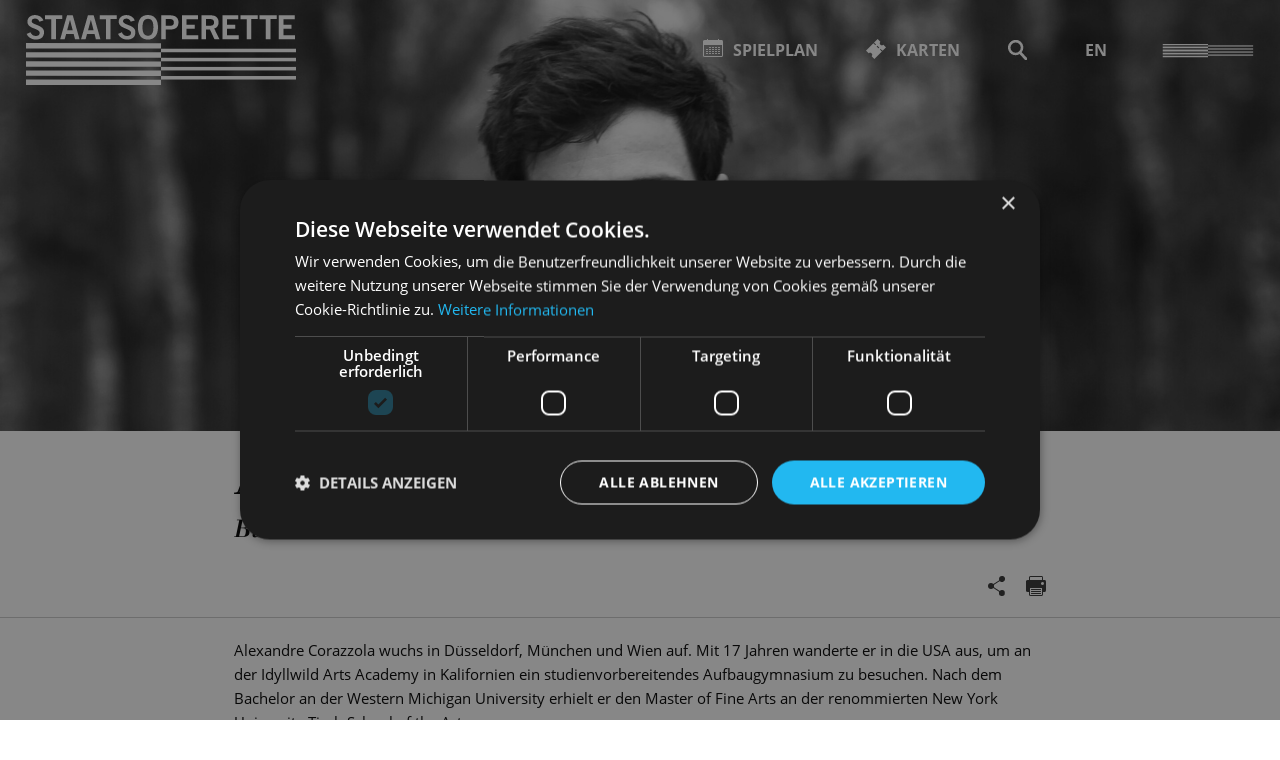

--- FILE ---
content_type: text/html; charset=utf-8
request_url: https://www.staatsoperette.de/spielplan/a-z/die-sieben-todsuenden-100-leidenschaften/1523/alexandre-corazzola/
body_size: 31083
content:


<!DOCTYPE html>
<!--[if lt IE 7]>				<html lang="de" class="no-js ie lt-ie9 lt-ie8 lt-ie7 ie6"> <![endif]-->
<!--[if IE 7]>					<html lang="de" class="no-js ie lt-ie9 lt-ie8 ie7"> <![endif]-->
<!--[if IE 8]>					<html lang="de" class="no-js ie lt-ie9 ie8"> <![endif]-->
<!--[if IE 9]>					<html lang="de" class="no-js ie ie9"> <![endif]-->
<!--[if (gt IE 9)|!(IE)]><!-->
<html lang="de" class="no-js">
<!--<![endif]-->

<head><meta charset="utf-8" /><title>
	Alexandre Corazzola | Staatsoperette Dresden
</title><meta name="description" content="Alexandre Corazzola" /><meta name="keywords" content="Operette, Oper, Musiktheater, Musical, Theater, Spielplan, Theater, Operette, Musical, Oper, Alexandre Corazzola" /><meta http-equiv="X-UA-Compatible" content="IE=edge">
<meta name="viewport" content="width=device-width, initial-scale=1.0, minimum-scale=1.0, maximum-scale=1.0, user-scalable=0">

<link rel="apple-touch-icon" sizes="180x180" href="/apple-touch-icon.png">
<link rel="icon" type="image/png" sizes="32x32" href="/favicon-32x32.png">
<link rel="icon" type="image/png" sizes="16x16" href="/favicon-16x16.png">
<link rel="manifest" href="/site.webmanifest">
<link rel="mask-icon" href="/safari-pinned-tab.svg" color="#000000">
<meta name="msapplication-TileColor" content="#ffffff">
<meta name="theme-color" content="#ffffff">

<!-- meta tags for seo -->
<meta name="author" content="Staatsoperette Dresden" />
<meta name="generator" content="spiritec WebCMS für Opernhäuser und Theater" />
<meta name="robots" content="index, follow" />
<meta property="og:image" content="https://sodd-6a25.kxcdn.com/content-images/socialmediashare/64f234eaa7295b5b4eda107343210500/4732/corazolla.jpg" />
<link rel="canonical" href="https://www.staatsoperette.de/service/alexandre-corazzola/" />
<link href="https://sodd-6a25.kxcdn.com/resources/css-bundles/all?v=fntG442o4BjXxJU6h3zcAWIFD7P6tnVPQ2UdbjxDU3k1" rel="stylesheet"/>


<script src="https://sodd-6a25.kxcdn.com/js-bundles/head?v=kOyQ4saM0D4SnF3M-9iqID-V-UzGJcKDC6JtXGXu2ng1"></script>

<script type="text/javascript">
    var SYSTEMURLBASE = '/';
    var CDNURLBASE = 'https://sodd-6a25.kxcdn.com/';
    var APIURLBASE = '/api/';
    var APICDNURLBASE = 'https://sodd-6a25.kxcdn.com/api/';
    var CALLBACKURLBASE = '/callbacks/';
    var RESOURCES = {
        "IMAGE_ENLARGE": "Vergr&#246;&#223;ern",
        "IMAGE_REDUCE": "Verkleinern",
        "PRESSCART_ERROR_EMAIL": "Bitte geben Sie Ihre E-Mail an.",
        "PRESSCART_ERROR_EDITORIALDEPARTMENT": "Bitte geben Sie Ihre Redaktion an.",
        "PRESSCART_FEEDBACK_DOCUMENTSSENT": "Ihre Pressemappe wurde Ihnen per E-Mail an die angegebene Adresse zugestellt.",
        "PRESSCART_REMOVEFROMCART": "Auswahl aufheben"
    };
    var PARAMETERNAMES = {
        "SEARCHTERM": "Suchbegriff",
        "SEARCHPAGE": "Seite"
    };
</script>

<script type="text/javascript" charset="UTF-8" src="//cdn.cookie-script.com/s/3b6d7852c06225eb351fc2a01a1b94fb.js"></script>
</head>
<body id="ctl00_BodyElement" class="ua-chrome dev-desktoppc os-macos language-de has-transparent-overlay-menu">
    <script>document.documentElement.className = document.documentElement.className.replace(/\bno-js\b/, 'js');</script>
	<a id="top"></a>
        
    <div id="js-popup-hook" style="display: none;"></div>
    
    

<script>

window.componentInitialisation.registerReadyEvent(function() {
    $('.mediapopup.personGallery').spiritecMediapopup();

});
</script>

    
    
    <div id="ctl00_PageWrapperElement" class="page-wrapper">
        
        <div class="header__printlogo"></div>

<div class="header__mainmenu">

    <div class="mainmenu">
        <div class="mainmenu__inner page-inner">

            <div class="mainmenu__content">
                
                <div class="mainmenu__top">
                    <div class="mainmenu__menutoggle"><a href="#"></a></div>
                </div>

                <div class="mainmenu__middle">
                    <nav class="mainmenu__mainnavigation" role="navigation">
                        <ul class="menu1"><li class=" first selected has-subitems level1"><a href="/spielplan/" class="level1">Spielplan</a><ul class="menu2"><li class=" first level2"><a href="/spielplan/monatsplan/" class="level2">Monatsplan</a></li><li class="level2"><a href="/spielplan/saison-25-26/" class="level2">Saison 2025-26</a></li><li class=" last level2"><a href="/spielplan/archiv/" class="level2">Archiv</a></li></ul></li><li class="level1"><a href="/karten/" class="level1">Karten</a></li><li class=" has-subitems level1"><a href="/programm/" class="level1">Programm</a><ul class="menu2"><li class=" first level2"><a href="/spielplan/" class="level2">Spielplan</a></li><li class="level2"><a href="https://www.staatsoperette.de/spielplan/monatsplan/2021-09/premieren/" class="level2" target="_blank" title="Hinweis: Der Link &amp;#246;ffnet sich in einem neuen Fenster.">Premieren</a></li><li class="level2"><a href="/spielplan/saison-25-26/" class="level2">Alle Inszenierungen</a></li><li class=" has-subitems level2"><a href="/programm/aktive-operette/" class="level2">Aktive Operette</a></li><li class=" last level2"><a href="/programm/podcast/" class="level2">Podcast </a></li></ul></li><li class=" has-subitems level1"><a href="/haus/" class="level1">Haus</a><ul class="menu2"><li class=" first level2"><a href="/haus/360-rundgang/" class="level2">360 Grad Rundgang</a></li><li class="level2"><a href="/haus/staatsoperette/" class="level2">Die Staatsoperette</a></li><li class="level2"><a href="/haus/culture4future/" class="level2">Nachhaltigkeit</a></li><li class="level2"><a href="/haus/areal-kraftwerk-mitte/" class="level2">Areal Kraftwerk Mitte</a></li><li class="level2"><a href="/foerderforum/" class="level2">F&#246;rderforum</a></li><li class="level2"><a href="/haus/ehrenmitglieder/" class="level2">Ehrenmitglieder</a></li><li class=" last level2"><a href="/haus/partner/" class="level2">Partner</a></li></ul></li><li class=" has-subitems level1"><a href="/ensemble/" class="level1">Ensemble</a><ul class="menu2"><li class=" first level2"><a href="/ensemble/solisten/" class="level2">Solist*innen</a></li><li class="level2"><a href="/ensemble/orchester/" class="level2">Orchester</a></li><li class="level2"><a href="/ensemble/ballett/" class="level2">Ballett</a></li><li class="level2"><a href="/ensemble/chor/" class="level2">Chor</a></li><li class="level2"><a href="/programm/aktive-operette/singen-und-tanzen/" class="level2">Kinderchor</a></li><li class="level2"><a href="/ensemble/buergerinnenchor/" class="level2">B&#252;rger*innenchor</a></li><li class=" last level2"><a href="/ensemble/team/" class="level2">Team</a></li></ul></li><li class=" last has-subitems level1"><a href="/service/" class="level1">Service</a><ul class="menu2"><li class=" first level2"><a href="/service/anreise/" class="level2">Anreise</a></li><li class="level2"><a href="/service/barrierefreiheit/" class="level2">Barrierefreiheit</a></li><li class="level2"><a href="/service/gastronomie/" class="level2">Gastronomie</a></li><li class="level2"><a href="/service/fuehrungen/" class="level2">F&#252;hrungen</a></li><li class="level2"><a href="/b2b/" class="level2">Reisegruppen</a></li><li class="level2"><a href="/service/uebernachtung/" class="level2">&#220;bernachtung</a></li><li class="level2"><a href="/service/publikationen/" class="level2">Publikationen</a></li><li class="level2"><a href="/service/faqs/" class="level2">FAQs</a></li><li class=" last level2"><a href="/service/triggerwarnungen/" class="level2">Triggerwarnungen</a></li></ul></li></ul>
                    </nav>

                    <nav class="mainmenu__metanavigation --hide-tablet-landscape-up">
                        <ul class="menu1"><li class=" first level1"><a href="/kontakt/" class="level1">KONTAKT</a></li><li class="level1"><a href="/newsletter/" class="level1">NEWSLETTER</a></li><li class="level1"><a href="/presse/" class="level1">PRESSE</a></li><li class="level1"><a href="/vakanzen/" class="level1">VAKANZEN</a></li><li class=" last level1"><a href="/intranet/" class="level1">INTERN</a></li></ul>
                    </nav>
                </div>

                <div class="mainmenu__bottom">

                    <nav class="mainmenu__metanavigation --hide-tablet-portrait-down">
                        <ul class="menu1"><li class=" first level1"><a href="/kontakt/" class="level1">KONTAKT</a></li><li class="level1"><a href="/newsletter/" class="level1">NEWSLETTER</a></li><li class="level1"><a href="/presse/" class="level1">PRESSE</a></li><li class="level1"><a href="/vakanzen/" class="level1">VAKANZEN</a></li><li class=" last level1"><a href="/intranet/" class="level1">INTERN</a></li></ul>
                    </nav>
                    
                    
                    <div class="mainmenu__socialmedia">
                        <ul><!--
                            --><li><a href="https://www.facebook.com/staatsoperette.dresden" target="_blank" class="mainmenu__socialmedia-item mainmenu__socialmedia-item--facebook">Facebook</a></li><!--
                            --><li><a href="https://www.instagram.com/staatsoperette/?hl=de" target="_blank" class="mainmenu__socialmedia-item mainmenu__socialmedia-item--instagram">Instagram</a></li><!--
                            --><li><a href="https://www.youtube.com/channel/UCFKFIDkom1bQ8cZAfzhCwhA" target="_blank" class="mainmenu__socialmedia-item mainmenu__socialmedia-item--youtube">YouTube</a></li><!--
                            --><li><a href="mailto:info@staatsoperette.de" target="_blank" class="mainmenu__socialmedia-item mainmenu__socialmedia-item--email">E-Mail</a></li><!--
                        --></ul>
                    </div>

                </div>
            </div>
            
        </div>
    </div>

</div>

<header class="page-header page-outer js-marker-include-in-scrolling-calculation" role="banner">

    <div class="page-inner">

        <div class="header__logo"><a href="/"></a></div>

        <div class="header__directaccess">
            <ul>
                                <li class="header__directaccess-textlink"><a href="/spielplan/" class="header__directaccess-icon-1"><span>Spielplan</span></a></li>
                                <li class="header__directaccess-textlink"><a href="/karten/" class="header__directaccess-icon-2"><span>Karten</span></a></li>
                                <li class="header__directaccess-iconlink js-presscart-header" style="display:none;"><a href="/presse/pressemappe/" class="header__directaccess-cart"></a></li>
                <li class="header__directaccess-iconlink"><a href="/suche/?Suchbegriff=" class="header__directaccess-search"></a></li>
                <li class="header__directaccess-iconlink --selected-language-de"><a href="/spielplan/a-z/die-sieben-todsuenden-100-leidenschaften/1523/alexandre-corazzola/" class="header__directaccess-language --language-de">DE</a><a href="http://www.staatsoperette.de/en/" class="header__directaccess-language --language-en">EN</a></li>
            </ul>
        </div>

        <div class="header__menutoggle"><a href="#"></a></div>

    </div>
</header>


        
        <main class="page-content" role="main">
            
            
    <section class="hero --margintop-element-none --marginbottom-element-standard js-medialoader" data-image-url="https://sodd-6a25.kxcdn.com/content-images/image720/64f234eaa7295b5b4eda107343210500/4732/corazolla.jpg">
    <img class="hero__image" src="/blank-image/blank_2880_969.png" width="2880" height="969" alt="">
</section>

<div class="smartheadline" data-default-slide="gallery">

    <div class="page-outer">
        <div class="smartheadline__top page-inner">
            <div class="page-narrow">
                <div class="smartheadline__content">
                    <h1 class="smartheadline__headline">Alexandre Corazzola</h1>
                                        <div class="smartheadline__subtitle">
                        B&#252;hnen- und Kost&#252;mbildner
                                            </div>
                                    </div>

                <div class="smartheadline__bottominfos">
                    <div class="smartheadline__infos-right">
                        <ul class="smartheadline__icons"><!--
                                                                                                                --><li class="smartheadline__icon smartheadline__icon--share"><span class="smartheadline__icon-hint">Teilen</span><a href="#">Teilen</a></li><!--
                            --><li class="smartheadline__icon smartheadline__icon--print"><span class="smartheadline__icon-hint">Seite drucken</span><a href="#">Seite drucken</a></li><!--
                        --></ul>
                    </div>
                </div>
            </div>
        </div>
    </div>

    <div class="smartheadline__bottom">
                        <div class="smartheadline__bottom-slide smartheadline__bottom-slide--share">
            <div class="page-outer">
                <div class="page-inner">
                    <div class="share">
                        <!--
                        -->
                        <a href="#" class="share__link share__link--facebook js-marker-share-facebook"></a>
                        <!--
                        -->
                        <a href="#" class="share__link share__link--twitter js-marker-share-twitter"></a>
                        <!--
                        -->
                        <a href="#" class="share__link share__link--mail js-marker-share-email"></a>
                        <!--
                        -->
                    </div>
                </div>
            </div>
        </div>
    </div>

</div> <!-- smartheadline -->

<div class="spacer spacer--size-defaultmargin"></div>

<section class="page-outer --paddingtop-section-none --paddingbottom-section-standard">	<div class="page-inner">	  <div class="page-narrow"><div class="richtext richtext--textdecoration-default --text-default --margintop-element-none --marginbottom-element-standard">Alexandre Corazzola wuchs in Düsseldorf, München und Wien auf. Mit 17 Jahren wanderte er in die USA aus, um an der Idyllwild Arts Academy in Kalifornien ein studienvorbereitendes Aufbaugymnasium zu besuchen.  Nach dem Bachelor an der Western Michigan University erhielt er den Master of Fine Arts an der renommierten New York University Tisch School of the Arts. <br>Im Jahr 2005 kehrte Alexandre wieder zurück nach Europa, wo er für die nächsten drei Jahre an der Schaubühne Berlin, dem Tanztheater Wuppertal Pina Bausch, der Toneelgroep Amsterdam, den Salzburger Festspielen, der Wiener Staatsoper und dem Deutschen Schauspielhaus Hamburg als Assistent arbeitete. <br>Seit der Spielzeit 2008/09 ist Alexandre Corazzola als freischaffender Bühnen- und Kostümbildner an Häusern wie der Oper Frankfurt, dem Schauspiel Frankfurt, dem Volkstheater Wien, Düsseldorfer Schauspielhaus, Staatsschauspiel Dresden, Nationaltheater Mannheim, Nationaltheater Weimar, Schauspielhaus Graz, der Staatsoper und dem Staatsschauspiel Hannover, dem Deutschen Schauspielhaus Hamburg, dem Musiktheater im Revier Gelsenkirchen, den Tiroler Festspielen Erl, dem Theater Heidelberg, Staatstheater Schwerin, Staatstheater Oldenburg, der Opéra National du Rhin und dem Théatre Athenée Paris tätig. <br>Alexandre ist Alumnus des Internationalen Forums des Theater Treffens und der Akademie Musiktheater heute der Deutschen Bank.  Er ist Mitglied im Bund der Szenografen.  Für die Produktion <em>Frühlings Erwachen</em> (Regie: Jan Friedrich, 2018) war er für den FAUST Preis in der Kategorie „Bühne/Kostüm“ nominiert.  Diese Produktion war 2019 auch zum „Augenblick Mal“ Festival in Berlin eingeladen.   <br>Die von ihm ausgestatteten Produktionen <em>Von Mäusen und Menschen </em>(Regie: Alexander Riemenschneider, 2009) und <em>Faust </em>(Regie: Jan Friedrich, 2016) wurden jeweils für den FAUST Preis in der Kategorie „Beste Kinder- und Jugendtheaterinszenierung“ nominiert.</div>			  </div>	</div></section>        

<section class="page-outer --paddingtop-section-none --paddingbottom-section-standard">
    <div class="page-inner">
        <div class="page-narrow">
            <div class="headline headline--size-h3 --margintop-element-none --marginbottom-element-standard">
                <h3 class="headline__headline headline__headline--uppercase">Pressestimmen</h3>
            </div>
            <div class="presscomment">

                <div class="presscomment__masonry-gutter"></div>
                <div class="presscomment__masonry-column"></div>

                                <div class="presscomment__item">
                    <div class="presscomment__header">
                        <div class="presscomment__metainfos">16.4.2022 | Andreas Schwarze</div>
                        <div class="presscomment__headline">Dresdner Neueste Nachrichten</div>
                    </div>
                    <div class="presscomment__content">
                                                <div class="presscomment__claim">ALLES F&#220;R ALLE!</div>
                                                                        <div class="presscomment__text"><strong>Die zeitkritische Revue „Zwei Krawatten“ von 1929 ist an der Staatsoperette Dresden als große Show zu erleben</strong><br><br>[…] Alle Beteiligten verschenken keine Chance für große Show, Kabarett, Slapstick oder Versuche tiefer schürfender Charakterisierung eigentlich trivialer Szenen und Figuren. <br>[…] eine Revue, die bunter und schriller (originelle Kostüme von Alexandre Corazzola und stimmige Masken von Thorsten Fietze) kaum daherkommen kann und zum Vergnügen des Publikums alles zeigt, was die Staatsoperette technisch und künstlerisch zu bieten hat. Der Bühnenraum von Karoly Risz ist ein Ereignis für das Auge und eine Idealkonstruktion für das Stück. <br>[…] Die effektvolle Anordnung des Orchesters als Rahmen der Handlung auf der Bühne steigert die Showwirkung der Inszenierung und ist eine besondere Herausforderung für das Zusammenspiel der Musizierenden. Kapellmeister Johannes Pell meistert sie und führt das gesamte, sehr expressiv und temporeich agierende Ensemble sicher durch die Achterbahnfahrt dieser Revue.<br>[…] Jörn Felix Alt […] ist ein Glücksgriff. Er ist der darstellerische, gesangliche und tänzerische Tausendsassa, der nicht nur den großen Bogen spannt, sondern in jeder kleinen Szene mit stummfilmhafter Mimik und sprechender Gestik zum Wesentlichen kommt und dabei über unerschöpfliche körperliche Kondition zu verfügen scheint. […] Devi-Ananda Dahm (Trude), Stefanie Dietrich (Mabel) und Silke Richter (Mabels Tante) überzeugen vor allem stimmlich. […] Die Show machen […] die sprachlich und artistisch grandiosen „Flitzer“ Christian Clauß und Benjamin Pauquet als Verwandlungskünstler und die erfolglosen Agenten Wolfram von Bodecker und Alexander Neander, die Pantomime mit Witz und Charme bieten. Als Abräumer des Abends überrascht Elmar Andree mit seiner Gestaltung des Berliner Rechtsanwalts Bannermann […] er parliert, schnoddert und flucht sich mit Herz und Schnauze von Europa nach Amerika und zurück.<br>[…] ein Herrenquintett im Stil der Comedian Harmonists erscheint in dieser Fassung des Werkes als wohlklingender Bonus.<br><br></div>
                                                                                            </div>
                </div>
                                <div class="presscomment__item">
                    <div class="presscomment__header">
                        <div class="presscomment__metainfos">14.4.2022 | Joachim Lange</div>
                        <div class="presscomment__headline">nmz</div>
                    </div>
                    <div class="presscomment__content">
                                                <div class="presscomment__claim">MIT GL&#220;CK AUF DEM WEG NACH OBEN</div>
                                                                        <div class="presscomment__text"><strong>Mischa Spolianskys Revuestück „Zwei Krawatten“ in der Staatsoperette Dresden</strong><br><br>[…] Mit der gewaltigen, bühnenfüllenden Revuetreppe von Karoly Risz und viel Glitzer, Glamour und auch nackter Haut in den Kostümen von Alexandre Corazzola wurde das Ganze in Dresden auch optisch auf den Revuepunkt gebracht.<br>[…] Matthias Reichwald setzt bei alledem auf Tempo, auf Witz […]<br>Jörn-Felix Alt (ist) als Jean auf der Reise nach Amerika und in den Reichtum und zurück genau der Richtige. Ein charismatisches Gesamtkunstwerk aus Tempo und Charme. […] geradezu beispielhaft feministisch wirkt, dass die grandiose Silke Richter als fulminante Fleischkönigin Mrs. Robinson und Stefanie Dietrich als Mabel zwei so unabhängige und selbstbewusste Frauen verkörpern […]</div>
                                                                                            </div>
                </div>
                                <div class="presscomment__item">
                    <div class="presscomment__header">
                        <div class="presscomment__metainfos">14.4.2022 | Jens Daniel Schubert</div>
                        <div class="presscomment__headline">S&#228;chsische Zeitung</div>
                    </div>
                    <div class="presscomment__content">
                                                <div class="presscomment__claim">IT&#39;S SHOWTIME</div>
                                                                        <div class="presscomment__text"><strong>„Zwei Krawatten“ ist ein flottes Revuestück an der Staatsoperette. Mit mehr echtem Leben, als es auf den ersten Blick scheint.</strong><br><br>[…] die Inszenierung von Matthias Reichwald (wagt) eine Gratwanderung zwischen modernem Märchen, glitzernder Revuewelt, größtmöglichem Unterhaltungs- und Spaßfaktor und gesellschaftsrelevanten Fragen. Die um viele Nummern erweiterte und mit Orchestersound angereicherte Musik bringt zusätzlichen Schwung und Glamour in den Saal. […] <br>Der arme Kellner Jean bekommt von Jörn-Felix Alt eine echte Revue-Begabung mit. Er kann charmant sein und tanzen, singen und schachern […] Devi-Ananda Dahm spielt […] mit Herz und Schnauze […] Stefanie Dietrich und Silke Richter liefern sich als luxuriöse Amerikanerinnen Mabel und Mrs. Robinson einen attraktiven Kampf um Jean. Christian Grygas und Marcus Günzel machen ihre Auftritte mit stimmlicher und spielerischer Präsenz zu wichtigen Momenten. […] Zwei Darstellerpaare konkurrieren um die Gunst des Publikums: […] die Pantomimen Bodecker und Neander als Agenten sowie Christian Clauß und Benjamin Pauquet in einem halben Dutzend skurriler Nebenrolle. […] das Bühnenbild von Karoly Risz […] und die vielfältigen, oft herrlich überzogenen Kostüme von Alexandre Corazzola illustrieren […] Schein und Sein. <br>[…] Begeisternde Unterhaltung mit Tiefsinn, mitreißende Musik, schöne Bilder: Das hat was.<br><br><br></div>
                                                                                            </div>
                </div>
                            </div>
        </div>
    </div>
</section>




        </main> <!-- page-content -->
               
        <footer class="page-footer" role="contentinfo">

    <div class="footer__top page-outer">
        <div class="page-inner">

            <div class="footer__teaser">
                <div class="footer__teasercontent footer__teasercontent--tickets">
                    
                    <h6 class="footer__teaserheadline">Besucherservice - <a href="/karten/">Öffnungszeiten</a></h6>
                    <div class="footer__phonenumber"><a href="tel:+4935132042222">+49 351 32042 222</a></div>
                    <a href="mailto:karten@staatsoperette.de" class="footer__ticketlink">karten@staatsoperette.de</a><br>

                </div>
            </div>
            
            <div class="footer__teaser">
                <div class="footer__teasercontent footer__teasercontent--newsletter">
                                        <a href="/kontakt/" class="footer__email-icon"></a>
                    
                    <h6 class="footer__teaserheadline">Newsletter</h6>
                    <div id="newsletter-form-footer" class="footer__newsletterform relations-newsletter-api-form" data-layout="email-only" data-use-placeholder="true" data-config="footer">
                         <div class="loader-animation"></div>
                    </div>

                </div>
            </div>

        </div>
    </div>

    <div class="footer__middle page-outer">
        <div class="page-inner">

            <nav class="footer-navigation"><ul class="menu1"><li class=" first has-subitems level1"><a href="/menu1/" class="level1">Menu1</a><ul class="menu2"><li class=" first level2"><a href="/spielplan/" class="level2">Spielplan</a></li><li class="level2"><a href="https://www.staatsoperette.de/spielplan/monatsplan/2020-08/premieren/" class="level2" target="_blank" title="Hinweis: Der Link &amp;#246;ffnet sich in einem neuen Fenster.">Premieren</a></li><li class="level2"><a href="/programm/inszenierungen/" class="level2">Alle Inszenierungen</a></li><li class="level2"><a href="/abo_25-26/" class="level2">Abonnements</a></li><li class=" last has-subitems level2"><a href="/programm/aktive-operette/" class="level2">Aktive Operette</a></li></ul></li><li class=" has-subitems level1"><a href="/menu2/" class="level1">Menu2</a><ul class="menu2"><li class=" first level2"><a href="/haus/360-rundgang/" class="level2">360&#176;-Rundgang</a></li><li class="level2"><a href="/haus/staatsoperette/" class="level2">Die Staatsoperette</a></li><li class="level2"><a href="/haus/areal-kraftwerk-mitte/" class="level2">Areal/Kraftwerk</a></li><li class="level2"><a href="/foerderforum/" class="level2">F&#246;rderforum</a></li><li class="level2"><a href="/haus/partner/" class="level2">Partner</a></li><li class="level2"><a href="/menu2/musical/" class="level2">Musical Dresden</a></li><li class="level2"><a href="/menu2/operette/" class="level2">Operette Dresden</a></li><li class=" last level2"><a href="/menu2/oper/" class="level2">Oper Dresden</a></li></ul></li><li class=" has-subitems level1"><a href="/menu3/" class="level1">Menu3</a><ul class="menu2"><li class=" first level2"><a href="/ensemble/solisten/" class="level2">Solisten</a></li><li class="level2"><a href="/ensemble/orchester/" class="level2">Orchester</a></li><li class="level2"><a href="/ensemble/ballett/" class="level2">Ballett</a></li><li class="level2"><a href="/ensemble/chor/" class="level2">Chor</a></li><li class=" last level2"><a href="/ensemble/team/" class="level2">Team</a></li></ul></li><li class=" has-subitems level1"><a href="/menu35/" class="level1">menu3.5</a><ul class="menu2"><li class=" first level2"><a href="/service/anreise/" class="level2">Anreise</a></li><li class="level2"><a href="/service/barrierefreiheit/" class="level2">Barrierefreiheit</a></li><li class="level2"><a href="/service/gastronomie/" class="level2">Gastronomie</a></li><li class="level2"><a href="/b2b/" class="level2">Reisegruppen</a></li><li class="level2"><a href="/service/uebernachtung/" class="level2">&#220;bernachtung</a></li><li class="level2"><a href="/service/fuehrungen/" class="level2">F&#252;hrungen</a></li><li class="level2"><a href="/service/publikationen/" class="level2">Publikationen</a></li><li class=" last level2"><a href="/service/faqs/" class="level2">FAQs</a></li></ul></li><li class=" has-subitems level1"><a href="/menu4/" class="level1">Menu4</a><ul class="menu2"><li class=" first level2"><a href="/kontakt/" class="level2">Kontakt</a></li><li class="level2"><a href="/newsletter/" class="level2">Newsletter</a></li><li class="level2"><a href="/shop/" class="level2">Shop</a></li><li class="level2"><a href="/presse/" class="level2">Presse</a></li><li class="level2"><a href="/vakanzen/" class="level2">Vakanzen</a></li><li class=" last level2"><a href="/intern/" class="level2">Intern</a></li></ul></li><li class=" last has-subitems level1"><a href="/menu5/" class="level1">Menu5</a><ul class="menu2"><li class=" first level2"><a href="/menu5/agb/" class="level2">AGB</a></li><li class="level2"><a href="/menu5/impressum/" class="level2">Impressum</a></li><li class="level2"><a href="/menu5/datenschutzerklaerung/" class="level2">Datenschutzerkl&#228;rung</a></li><li class=" last level2"><a href="/menu5/hausordnung/" class="level2">Hausordnung</a></li></ul></li></ul></nav>

            <div class="footer__logos">
                <ul><!--
                    --><li><a href="http://www.dresden.de/index_de.php" target="_blank" class="footer__logo--musiktheater"></a></li><!--
                    --><li><a href="http://www.kraftwerk-mitte-dresden.de/" target="_blank" class="footer__logo--kraftwerk"></a></li><!--
                --></ul>
            </div>

        </div>
    </div>

    <div class="footer__bottom page-outer">
        <div class="page-inner">

            <span class="footer__copyright">&copy; Copyright - Staatsoperette Dresden 2026</span>

        </div>
    </div>

</footer>

    </div> <!-- page-wrapper -->
    
    <script src="https://sodd-6a25.kxcdn.com/js-bundles/footer?v=2Z6HUAqub1OUCTF_O2gsJhvv_4TucZDSohrys9XPgyk1"></script>


<script>
    $(document).ready(function () { window.componentInitialisation.triggerReadyEvent(); });

    (function () {
        var url = 'https://newsletter.staatsoperette.de/embed/webseite/nl-embed.js?Language=de';
        var scriptTag = document.createElement('script');
        scriptTag.src = url;
        var firstScriptTag = document.getElementsByTagName('script')[0];
        firstScriptTag.parentNode.insertBefore(scriptTag, firstScriptTag);
    })();

    function onNewsletterAPIReady(api) {
        api.UsePlaceholdersInOverlay = false;
    };
</script>

<!-- Global site tag (gtag.js) - Google Analytics -->
<script>
    function onDataProtectionPolicyConfirmed() {
        // Google Tag Manager
        (function(w,d,s,l,i){w[l]=w[l]||[];w[l].push({'gtm.start':
        new Date().getTime(),event:'gtm.js'});var f=d.getElementsByTagName(s)[0],
        j=d.createElement(s),dl=l!='dataLayer'?'&l='+l:'';j.async=true;j.src=
        'https://www.googletagmanager.com/gtm.js?id='+i+dl;f.parentNode.insertBefore(j,f);
        })(window,document,'script','dataLayer','GTM-W92HZVL');
        // End Google Tag Manager
    }

    onDataProtectionPolicyConfirmed();
</script>

</body>
</html>
